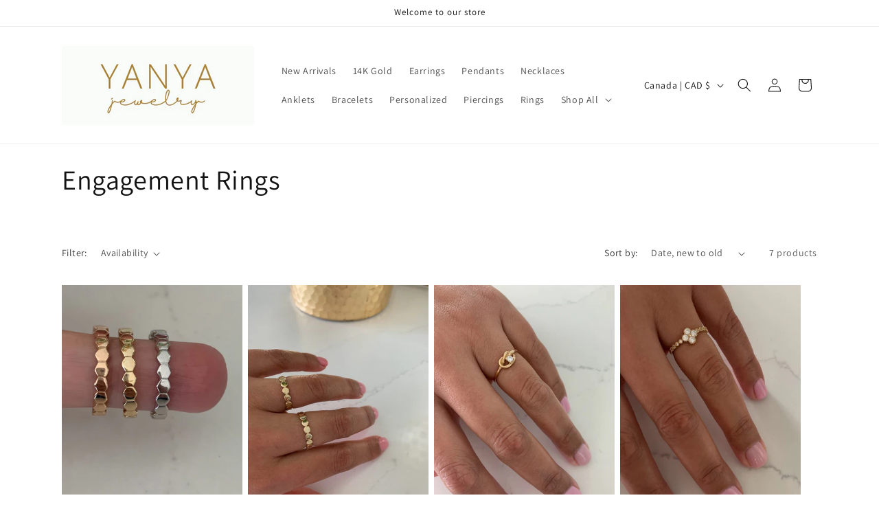

--- FILE ---
content_type: text/plain; charset=utf-8
request_url: https://d-ipv6.mmapiws.com/ant_squire
body_size: 155
content:
yanyajewelry.com;019c2140-2927-74d0-9320-aef5d0eaeee1:73d5b71931d81fe4bc506c8225dccb6fc4141393